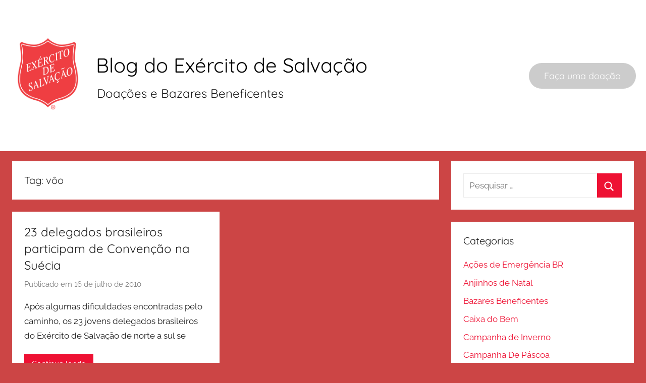

--- FILE ---
content_type: text/html; charset=UTF-8
request_url: https://blog.exercitodoacoes.org.br/tag/voo/
body_size: 408109
content:
<!DOCTYPE html>
<html lang="pt-BR">

<head>
	<!-- Google Tag Manager -->
<script>(function(w,d,s,l,i){w[l]=w[l]||[];w[l].push({'gtm.start':
new Date().getTime(),event:'gtm.js'});var f=d.getElementsByTagName(s)[0],
j=d.createElement(s),dl=l!='dataLayer'?'&l='+l:'';j.async=true;j.src=
'https://www.googletagmanager.com/gtm.js?id='+i+dl;f.parentNode.insertBefore(j,f);
})(window,document,'script','dataLayer','GTM-NQCFKP');</script>
<!-- End Google Tag Manager -->
	
	
<meta charset="UTF-8">
<meta name="viewport" content="width=device-width, initial-scale=1">
<link rel="profile" href="http://gmpg.org/xfn/11">
<style>
* {
    margin: 0;
    padding: 0;
    box-sizing: border-box;
}

.header2 {
    position: fixed;
    top: 0;
    left: 0;
    width: 100%;
    height: 300px;
    display: flex;
    justify-content: center;
    background-color: white;
    padding: 0 20px;
    transition: all 0.5s ease;
    z-index: 1000;
}

.header-shrink {
    height: 80px;
	transition: all 0.5s ease;
}

.logo-container {
    display: flex;
    align-items: center;
	transition: all 0.5s ease;
}

.donate-button-container {
    min-width: 215px;
    display: flex;
    align-items: center;
    justify-content: flex-end;
    transition: all 0.5s ease;
}

.logo {
    width: 150px;
    transition: all 0.5s ease;
    margin-right: 20px;
}

.header-shrink .logo {
    width: 70px;
	margin-right:10px;
	transition: all 0.5s ease;
}

.title-container {
    display: flex;
    flex-direction: column;
	transition: all 0.5s ease;
}

.site-title2 {
    color: black;
    font-size: 40px;
    font-family: quicksand, tahoma, arial, sans-serif;
    transition: all 0.5s ease;
}

.site-subtitle {
    color: black;
    padding-left: 2px;
    font-size: 24px;
    font-family: quicksand, tahoma, arial, sans-serif;
    transition: all 0.5s ease;
    opacity: 0.9;
}

.header-shrink .site-title2 {
    font-size: 24px;
    padding-left: 1px;
	transition: all 0.5s ease;
}

.header-shrink .site-subtitle {
    font-size: 16px;
	transition: all 0.5s ease;
}

.donate-button {
    padding: 10px 30px;
    font-size: 18px;
    font-family: quicksand, tahoma, arial, sans-serif;
    color: #ffffff !important;
    background-color: #cccccc;
    border: none;
    min-width: 200px;
    border-radius: 25px;
    cursor: pointer;
    transition: all 0.5s ease;
    position: relative;
    overflow: hidden;
	text-decoration:none !important;
}

.donate-button:hover {
    transform: scale(1.05);
}

.donate-button::before {
    content: '❤';
    position: absolute;
    top: 50%;
    left: 50%;
    transform: translate(-50%, -50%) scale(0);
    font-size: 0;
    color: red !important;
    transition: all 0.5s ease;
    z-index: 1;
}

.donate-button:hover::before {
    transform: translate(-50%, -50%) scale(20);
    font-size: 20px;
    opacity: 0.0;
}

.main-top {
    margin-top: 300px;
    transition: all 0.5s ease;
    padding-bottom: 100px;
}

.main-shirink {
    margin-top: 180px;
    transition: all 0.5s ease;
    padding-bottom: 100px;
}

.main2 {
    padding: 20px;
    min-height: 200vh;
    transition: all 0.5s ease;
}

.mobile-footer {
    display: none;
    position: fixed;
    bottom: 0;
    left: 0;
    width: 100%;
    background: white;
    padding: 20px;
    text-align: center;
    z-index: 1000;
	color:white;
}

.mobile-footer .donate-button {
    display: inline-block;
	color:white;
}

@media screen and (max-width: 768px) {
    .header2 {
        padding: 0 20px;
        height: 180px;
    }

    .header-shrink {
        height: 100px;
    }

    .logo-container {
        flex-direction: row;
        gap: 10px;
    }
	
	.logo {
    width: 100px;
    transition: all 0.5s ease;
    margin-right: 10px;
	}

    .site-title2 {
        font-size: 27px;
    }

    .site-subtitle {
        font-size: 18px;
    }

    .header-shrink .site-title2 {
        font-size: 20px;
    }

    .header-shrink .site-subtitle {
        font-size: 14px;
    }

    .header2 .donate-button {
        display: none;
    }

    .mobile-footer {
        display: block;
    }

    .main-top {
        margin-top: 180px;
    }

    .main-shirink {
        margin-top: 150px;
    }

    .donate-button-container {
        display: none;
    }
}
</style>
<script>
window.addEventListener('scroll', function() {
    const header = document.getElementById('header2');
    const main = document.getElementById('content');
    if (window.scrollY > 50) {
        header.classList.add('header-shrink');
        main.classList.remove('main-top');
        main.classList.add('main-shirink');
    } else {
        header.classList.remove('header-shrink');
        main.classList.add('main-top');
        main.classList.remove('main-shirink');
    }
});
</script>
<title>vôo &#8211; Blog do Exército de Salvação</title>
<meta name='robots' content='max-image-preview:large' />
	<style>img:is([sizes="auto" i], [sizes^="auto," i]) { contain-intrinsic-size: 3000px 1500px }</style>
	<link rel="alternate" type="application/rss+xml" title="Feed para Blog do Exército de Salvação &raquo;" href="https://blog.exercitodoacoes.org.br/feed/" />
<link rel="alternate" type="application/rss+xml" title="Feed de comentários para Blog do Exército de Salvação &raquo;" href="https://blog.exercitodoacoes.org.br/comments/feed/" />
<link rel="alternate" type="application/rss+xml" title="Feed de tag para Blog do Exército de Salvação &raquo; vôo" href="https://blog.exercitodoacoes.org.br/tag/voo/feed/" />
<script type="text/javascript">
/* <![CDATA[ */
window._wpemojiSettings = {"baseUrl":"https:\/\/s.w.org\/images\/core\/emoji\/16.0.1\/72x72\/","ext":".png","svgUrl":"https:\/\/s.w.org\/images\/core\/emoji\/16.0.1\/svg\/","svgExt":".svg","source":{"concatemoji":"https:\/\/cdn-blog.doacoes.org.br\/wp-includes\/js\/wp-emoji-release.min.js?ver=6.8.3"}};
/*! This file is auto-generated */
!function(s,n){var o,i,e;function c(e){try{var t={supportTests:e,timestamp:(new Date).valueOf()};sessionStorage.setItem(o,JSON.stringify(t))}catch(e){}}function p(e,t,n){e.clearRect(0,0,e.canvas.width,e.canvas.height),e.fillText(t,0,0);var t=new Uint32Array(e.getImageData(0,0,e.canvas.width,e.canvas.height).data),a=(e.clearRect(0,0,e.canvas.width,e.canvas.height),e.fillText(n,0,0),new Uint32Array(e.getImageData(0,0,e.canvas.width,e.canvas.height).data));return t.every(function(e,t){return e===a[t]})}function u(e,t){e.clearRect(0,0,e.canvas.width,e.canvas.height),e.fillText(t,0,0);for(var n=e.getImageData(16,16,1,1),a=0;a<n.data.length;a++)if(0!==n.data[a])return!1;return!0}function f(e,t,n,a){switch(t){case"flag":return n(e,"\ud83c\udff3\ufe0f\u200d\u26a7\ufe0f","\ud83c\udff3\ufe0f\u200b\u26a7\ufe0f")?!1:!n(e,"\ud83c\udde8\ud83c\uddf6","\ud83c\udde8\u200b\ud83c\uddf6")&&!n(e,"\ud83c\udff4\udb40\udc67\udb40\udc62\udb40\udc65\udb40\udc6e\udb40\udc67\udb40\udc7f","\ud83c\udff4\u200b\udb40\udc67\u200b\udb40\udc62\u200b\udb40\udc65\u200b\udb40\udc6e\u200b\udb40\udc67\u200b\udb40\udc7f");case"emoji":return!a(e,"\ud83e\udedf")}return!1}function g(e,t,n,a){var r="undefined"!=typeof WorkerGlobalScope&&self instanceof WorkerGlobalScope?new OffscreenCanvas(300,150):s.createElement("canvas"),o=r.getContext("2d",{willReadFrequently:!0}),i=(o.textBaseline="top",o.font="600 32px Arial",{});return e.forEach(function(e){i[e]=t(o,e,n,a)}),i}function t(e){var t=s.createElement("script");t.src=e,t.defer=!0,s.head.appendChild(t)}"undefined"!=typeof Promise&&(o="wpEmojiSettingsSupports",i=["flag","emoji"],n.supports={everything:!0,everythingExceptFlag:!0},e=new Promise(function(e){s.addEventListener("DOMContentLoaded",e,{once:!0})}),new Promise(function(t){var n=function(){try{var e=JSON.parse(sessionStorage.getItem(o));if("object"==typeof e&&"number"==typeof e.timestamp&&(new Date).valueOf()<e.timestamp+604800&&"object"==typeof e.supportTests)return e.supportTests}catch(e){}return null}();if(!n){if("undefined"!=typeof Worker&&"undefined"!=typeof OffscreenCanvas&&"undefined"!=typeof URL&&URL.createObjectURL&&"undefined"!=typeof Blob)try{var e="postMessage("+g.toString()+"("+[JSON.stringify(i),f.toString(),p.toString(),u.toString()].join(",")+"));",a=new Blob([e],{type:"text/javascript"}),r=new Worker(URL.createObjectURL(a),{name:"wpTestEmojiSupports"});return void(r.onmessage=function(e){c(n=e.data),r.terminate(),t(n)})}catch(e){}c(n=g(i,f,p,u))}t(n)}).then(function(e){for(var t in e)n.supports[t]=e[t],n.supports.everything=n.supports.everything&&n.supports[t],"flag"!==t&&(n.supports.everythingExceptFlag=n.supports.everythingExceptFlag&&n.supports[t]);n.supports.everythingExceptFlag=n.supports.everythingExceptFlag&&!n.supports.flag,n.DOMReady=!1,n.readyCallback=function(){n.DOMReady=!0}}).then(function(){return e}).then(function(){var e;n.supports.everything||(n.readyCallback(),(e=n.source||{}).concatemoji?t(e.concatemoji):e.wpemoji&&e.twemoji&&(t(e.twemoji),t(e.wpemoji)))}))}((window,document),window._wpemojiSettings);
/* ]]> */
</script>
<link rel='stylesheet' id='donovan-theme-fonts-css' href='https://cdn-blog.doacoes.org.br/wp-content/fonts/baa357c9a94edaf629a5854278a98908.css?ver=20201110' type='text/css' media='all' />
<style id='wp-emoji-styles-inline-css' type='text/css'>

	img.wp-smiley, img.emoji {
		display: inline !important;
		border: none !important;
		box-shadow: none !important;
		height: 1em !important;
		width: 1em !important;
		margin: 0 0.07em !important;
		vertical-align: -0.1em !important;
		background: none !important;
		padding: 0 !important;
	}
</style>
<link rel='stylesheet' id='wp-block-library-css' href='https://cdn-blog.doacoes.org.br/wp-includes/css/dist/block-library/style.min.css?ver=6.8.3' type='text/css' media='all' />
<style id='classic-theme-styles-inline-css' type='text/css'>
/*! This file is auto-generated */
.wp-block-button__link{color:#fff;background-color:#32373c;border-radius:9999px;box-shadow:none;text-decoration:none;padding:calc(.667em + 2px) calc(1.333em + 2px);font-size:1.125em}.wp-block-file__button{background:#32373c;color:#fff;text-decoration:none}
</style>
<style id='global-styles-inline-css' type='text/css'>
:root{--wp--preset--aspect-ratio--square: 1;--wp--preset--aspect-ratio--4-3: 4/3;--wp--preset--aspect-ratio--3-4: 3/4;--wp--preset--aspect-ratio--3-2: 3/2;--wp--preset--aspect-ratio--2-3: 2/3;--wp--preset--aspect-ratio--16-9: 16/9;--wp--preset--aspect-ratio--9-16: 9/16;--wp--preset--color--black: #000000;--wp--preset--color--cyan-bluish-gray: #abb8c3;--wp--preset--color--white: #ffffff;--wp--preset--color--pale-pink: #f78da7;--wp--preset--color--vivid-red: #cf2e2e;--wp--preset--color--luminous-vivid-orange: #ff6900;--wp--preset--color--luminous-vivid-amber: #fcb900;--wp--preset--color--light-green-cyan: #7bdcb5;--wp--preset--color--vivid-green-cyan: #00d084;--wp--preset--color--pale-cyan-blue: #8ed1fc;--wp--preset--color--vivid-cyan-blue: #0693e3;--wp--preset--color--vivid-purple: #9b51e0;--wp--preset--color--primary: #ee1133;--wp--preset--color--secondary: #d5001a;--wp--preset--color--tertiary: #bb0000;--wp--preset--color--accent: #1153ee;--wp--preset--color--highlight: #eedc11;--wp--preset--color--light-gray: #f2f2f2;--wp--preset--color--gray: #666666;--wp--preset--color--dark-gray: #202020;--wp--preset--gradient--vivid-cyan-blue-to-vivid-purple: linear-gradient(135deg,rgba(6,147,227,1) 0%,rgb(155,81,224) 100%);--wp--preset--gradient--light-green-cyan-to-vivid-green-cyan: linear-gradient(135deg,rgb(122,220,180) 0%,rgb(0,208,130) 100%);--wp--preset--gradient--luminous-vivid-amber-to-luminous-vivid-orange: linear-gradient(135deg,rgba(252,185,0,1) 0%,rgba(255,105,0,1) 100%);--wp--preset--gradient--luminous-vivid-orange-to-vivid-red: linear-gradient(135deg,rgba(255,105,0,1) 0%,rgb(207,46,46) 100%);--wp--preset--gradient--very-light-gray-to-cyan-bluish-gray: linear-gradient(135deg,rgb(238,238,238) 0%,rgb(169,184,195) 100%);--wp--preset--gradient--cool-to-warm-spectrum: linear-gradient(135deg,rgb(74,234,220) 0%,rgb(151,120,209) 20%,rgb(207,42,186) 40%,rgb(238,44,130) 60%,rgb(251,105,98) 80%,rgb(254,248,76) 100%);--wp--preset--gradient--blush-light-purple: linear-gradient(135deg,rgb(255,206,236) 0%,rgb(152,150,240) 100%);--wp--preset--gradient--blush-bordeaux: linear-gradient(135deg,rgb(254,205,165) 0%,rgb(254,45,45) 50%,rgb(107,0,62) 100%);--wp--preset--gradient--luminous-dusk: linear-gradient(135deg,rgb(255,203,112) 0%,rgb(199,81,192) 50%,rgb(65,88,208) 100%);--wp--preset--gradient--pale-ocean: linear-gradient(135deg,rgb(255,245,203) 0%,rgb(182,227,212) 50%,rgb(51,167,181) 100%);--wp--preset--gradient--electric-grass: linear-gradient(135deg,rgb(202,248,128) 0%,rgb(113,206,126) 100%);--wp--preset--gradient--midnight: linear-gradient(135deg,rgb(2,3,129) 0%,rgb(40,116,252) 100%);--wp--preset--font-size--small: 13px;--wp--preset--font-size--medium: 20px;--wp--preset--font-size--large: 36px;--wp--preset--font-size--x-large: 42px;--wp--preset--spacing--20: 0.44rem;--wp--preset--spacing--30: 0.67rem;--wp--preset--spacing--40: 1rem;--wp--preset--spacing--50: 1.5rem;--wp--preset--spacing--60: 2.25rem;--wp--preset--spacing--70: 3.38rem;--wp--preset--spacing--80: 5.06rem;--wp--preset--shadow--natural: 6px 6px 9px rgba(0, 0, 0, 0.2);--wp--preset--shadow--deep: 12px 12px 50px rgba(0, 0, 0, 0.4);--wp--preset--shadow--sharp: 6px 6px 0px rgba(0, 0, 0, 0.2);--wp--preset--shadow--outlined: 6px 6px 0px -3px rgba(255, 255, 255, 1), 6px 6px rgba(0, 0, 0, 1);--wp--preset--shadow--crisp: 6px 6px 0px rgba(0, 0, 0, 1);}:where(.is-layout-flex){gap: 0.5em;}:where(.is-layout-grid){gap: 0.5em;}body .is-layout-flex{display: flex;}.is-layout-flex{flex-wrap: wrap;align-items: center;}.is-layout-flex > :is(*, div){margin: 0;}body .is-layout-grid{display: grid;}.is-layout-grid > :is(*, div){margin: 0;}:where(.wp-block-columns.is-layout-flex){gap: 2em;}:where(.wp-block-columns.is-layout-grid){gap: 2em;}:where(.wp-block-post-template.is-layout-flex){gap: 1.25em;}:where(.wp-block-post-template.is-layout-grid){gap: 1.25em;}.has-black-color{color: var(--wp--preset--color--black) !important;}.has-cyan-bluish-gray-color{color: var(--wp--preset--color--cyan-bluish-gray) !important;}.has-white-color{color: var(--wp--preset--color--white) !important;}.has-pale-pink-color{color: var(--wp--preset--color--pale-pink) !important;}.has-vivid-red-color{color: var(--wp--preset--color--vivid-red) !important;}.has-luminous-vivid-orange-color{color: var(--wp--preset--color--luminous-vivid-orange) !important;}.has-luminous-vivid-amber-color{color: var(--wp--preset--color--luminous-vivid-amber) !important;}.has-light-green-cyan-color{color: var(--wp--preset--color--light-green-cyan) !important;}.has-vivid-green-cyan-color{color: var(--wp--preset--color--vivid-green-cyan) !important;}.has-pale-cyan-blue-color{color: var(--wp--preset--color--pale-cyan-blue) !important;}.has-vivid-cyan-blue-color{color: var(--wp--preset--color--vivid-cyan-blue) !important;}.has-vivid-purple-color{color: var(--wp--preset--color--vivid-purple) !important;}.has-black-background-color{background-color: var(--wp--preset--color--black) !important;}.has-cyan-bluish-gray-background-color{background-color: var(--wp--preset--color--cyan-bluish-gray) !important;}.has-white-background-color{background-color: var(--wp--preset--color--white) !important;}.has-pale-pink-background-color{background-color: var(--wp--preset--color--pale-pink) !important;}.has-vivid-red-background-color{background-color: var(--wp--preset--color--vivid-red) !important;}.has-luminous-vivid-orange-background-color{background-color: var(--wp--preset--color--luminous-vivid-orange) !important;}.has-luminous-vivid-amber-background-color{background-color: var(--wp--preset--color--luminous-vivid-amber) !important;}.has-light-green-cyan-background-color{background-color: var(--wp--preset--color--light-green-cyan) !important;}.has-vivid-green-cyan-background-color{background-color: var(--wp--preset--color--vivid-green-cyan) !important;}.has-pale-cyan-blue-background-color{background-color: var(--wp--preset--color--pale-cyan-blue) !important;}.has-vivid-cyan-blue-background-color{background-color: var(--wp--preset--color--vivid-cyan-blue) !important;}.has-vivid-purple-background-color{background-color: var(--wp--preset--color--vivid-purple) !important;}.has-black-border-color{border-color: var(--wp--preset--color--black) !important;}.has-cyan-bluish-gray-border-color{border-color: var(--wp--preset--color--cyan-bluish-gray) !important;}.has-white-border-color{border-color: var(--wp--preset--color--white) !important;}.has-pale-pink-border-color{border-color: var(--wp--preset--color--pale-pink) !important;}.has-vivid-red-border-color{border-color: var(--wp--preset--color--vivid-red) !important;}.has-luminous-vivid-orange-border-color{border-color: var(--wp--preset--color--luminous-vivid-orange) !important;}.has-luminous-vivid-amber-border-color{border-color: var(--wp--preset--color--luminous-vivid-amber) !important;}.has-light-green-cyan-border-color{border-color: var(--wp--preset--color--light-green-cyan) !important;}.has-vivid-green-cyan-border-color{border-color: var(--wp--preset--color--vivid-green-cyan) !important;}.has-pale-cyan-blue-border-color{border-color: var(--wp--preset--color--pale-cyan-blue) !important;}.has-vivid-cyan-blue-border-color{border-color: var(--wp--preset--color--vivid-cyan-blue) !important;}.has-vivid-purple-border-color{border-color: var(--wp--preset--color--vivid-purple) !important;}.has-vivid-cyan-blue-to-vivid-purple-gradient-background{background: var(--wp--preset--gradient--vivid-cyan-blue-to-vivid-purple) !important;}.has-light-green-cyan-to-vivid-green-cyan-gradient-background{background: var(--wp--preset--gradient--light-green-cyan-to-vivid-green-cyan) !important;}.has-luminous-vivid-amber-to-luminous-vivid-orange-gradient-background{background: var(--wp--preset--gradient--luminous-vivid-amber-to-luminous-vivid-orange) !important;}.has-luminous-vivid-orange-to-vivid-red-gradient-background{background: var(--wp--preset--gradient--luminous-vivid-orange-to-vivid-red) !important;}.has-very-light-gray-to-cyan-bluish-gray-gradient-background{background: var(--wp--preset--gradient--very-light-gray-to-cyan-bluish-gray) !important;}.has-cool-to-warm-spectrum-gradient-background{background: var(--wp--preset--gradient--cool-to-warm-spectrum) !important;}.has-blush-light-purple-gradient-background{background: var(--wp--preset--gradient--blush-light-purple) !important;}.has-blush-bordeaux-gradient-background{background: var(--wp--preset--gradient--blush-bordeaux) !important;}.has-luminous-dusk-gradient-background{background: var(--wp--preset--gradient--luminous-dusk) !important;}.has-pale-ocean-gradient-background{background: var(--wp--preset--gradient--pale-ocean) !important;}.has-electric-grass-gradient-background{background: var(--wp--preset--gradient--electric-grass) !important;}.has-midnight-gradient-background{background: var(--wp--preset--gradient--midnight) !important;}.has-small-font-size{font-size: var(--wp--preset--font-size--small) !important;}.has-medium-font-size{font-size: var(--wp--preset--font-size--medium) !important;}.has-large-font-size{font-size: var(--wp--preset--font-size--large) !important;}.has-x-large-font-size{font-size: var(--wp--preset--font-size--x-large) !important;}
:where(.wp-block-post-template.is-layout-flex){gap: 1.25em;}:where(.wp-block-post-template.is-layout-grid){gap: 1.25em;}
:where(.wp-block-columns.is-layout-flex){gap: 2em;}:where(.wp-block-columns.is-layout-grid){gap: 2em;}
:root :where(.wp-block-pullquote){font-size: 1.5em;line-height: 1.6;}
</style>
<link rel='stylesheet' id='donovan-stylesheet-css' href='https://cdn-blog.doacoes.org.br/wp-content/themes/donovan/style.css?ver=1.9.1' type='text/css' media='all' />
<style id='donovan-stylesheet-inline-css' type='text/css'>
.site-branding .custom-logo { width: 198px; }
</style>
<script type="text/javascript" src="https://cdn-blog.doacoes.org.br/wp-content/themes/donovan/assets/js/svgxuse.min.js?ver=1.2.6" id="svgxuse-js"></script>
<link rel="https://api.w.org/" href="https://blog.exercitodoacoes.org.br/wp-json/" /><link rel="alternate" title="JSON" type="application/json" href="https://blog.exercitodoacoes.org.br/wp-json/wp/v2/tags/109" /><link rel="EditURI" type="application/rsd+xml" title="RSD" href="https://blog.exercitodoacoes.org.br/xmlrpc.php?rsd" />
<meta name="generator" content="WordPress 6.8.3" />
<style type="text/css" id="custom-background-css">
body.custom-background { background-color: #cc4545; }
</style>
	<link rel="icon" href="https://cdn-blog.doacoes.org.br/wp-content/uploads/2022/02/cropped-logonovo-300x300-1-32x32.png" sizes="32x32" />
<link rel="icon" href="https://cdn-blog.doacoes.org.br/wp-content/uploads/2022/02/cropped-logonovo-300x300-1-192x192.png" sizes="192x192" />
<link rel="apple-touch-icon" href="https://cdn-blog.doacoes.org.br/wp-content/uploads/2022/02/cropped-logonovo-300x300-1-180x180.png" />
<meta name="msapplication-TileImage" content="https://cdn-blog.doacoes.org.br/wp-content/uploads/2022/02/cropped-logonovo-300x300-1-270x270.png" />
</head>

<body class="archive tag tag-voo tag-109 custom-background wp-custom-logo wp-embed-responsive wp-theme-donovan blog-grid-layout author-hidden hfeed">
	
	<!-- Google Tag Manager (noscript) -->
<noscript><iframe src="https://www.googletagmanager.com/ns.html?id=GTM-NQCFKP"
height="0" width="0" style="display:none;visibility:hidden"></iframe></noscript>
<!-- End Google Tag Manager (noscript) -->
	

	<div id="page" class="site">
		<a class="skip-link screen-reader-text" href="#content">Pular para o conteúdo</a>

		
				
		<header id="header2" class="header2">
			<div style="display:flex;width:100%;max-width:1400px;">
				<div class="logo-container" style="width:100%;">
					<a href="https://blog.exercitodoacoes.org.br/">
						<img class="logo" src="[data-uri]" />
					</a>
					<div class="title-container">
						<span class="site-title2">Blog do Exército de Salvação</span>
						<span class="site-subtitle">Doações e Bazares Beneficentes</span>
					</div>
				</div>
				<div class="donate-button-container">
					<a href="https://www.exercitodoacoes.org.br/?utm_campaign=blog_botao" target="_blank">
						<button class="donate-button">Faça uma doação</button>
					</a>
				</div>
			</div>
		</header>
	
		<header id="masthead" class="site-header clearfix" role="banner" style="display:none;">

			<div class="header-main container clearfix">

				<div id="logo" class="site-branding clearfix">

					<a href="https://blog.exercitodoacoes.org.br/" class="custom-logo-link" rel="home"><img width="396" height="396" src="https://cdn-blog.doacoes.org.br/wp-content/uploads/2022/12/escudo_espaco_300x300.png" class="custom-logo" alt="Blog do Exército de Salvação" decoding="async" fetchpriority="high" srcset="https://cdn-blog.doacoes.org.br/wp-content/uploads/2022/12/escudo_espaco_300x300.png 396w, https://cdn-blog.doacoes.org.br/wp-content/uploads/2022/12/escudo_espaco_300x300-300x300.png 300w, https://cdn-blog.doacoes.org.br/wp-content/uploads/2022/12/escudo_espaco_300x300-150x150.png 150w" sizes="(max-width: 396px) 100vw, 396px" /></a>					
			<p class="site-title"><a href="https://blog.exercitodoacoes.org.br/" rel="home">Blog do Exército de Salvação</a></p>

							
			<p class="site-description">Doações e Bazares Beneficentes</p>

			
				</div><!-- .site-branding -->

				
			</div><!-- .header-main -->

			


			
			
		</header><!-- #masthead -->

		
		<div id="content" class="site-content container main2 main-top">

					
		<div class="mobile-footer">
			<a href="https://www.exercitodoacoes.org.br/?utm_campaign=blog_botao">
				<button class="donate-button">Faça uma doação</button>
			</a>
		</div>
	<div id="primary" class="content-archive content-area">
		<main id="main" class="site-main" role="main">

		
			<header class="archive-header">

				<h1 class="archive-title">Tag: <span>vôo</span></h1>				
			</header><!-- .archive-header -->

			<div id="post-wrapper" class="post-wrapper">

			
<article id="post-611" class="post-611 post type-post status-publish format-standard hentry category-internacional category-nosso-trabalho tag-air-france tag-doacoes tag-doar tag-exercito-salvacao tag-raised-up tag-rio-de-janeiro tag-sao-paulo tag-suecia tag-the-salvation-army tag-voo comments-off">

	
	<div class="post-content">

		<header class="entry-header">

			<h2 class="entry-title"><a href="https://blog.exercitodoacoes.org.br/2010/07/23-delegados-brasileiros-participam-de-convencao-na-suecia/" rel="bookmark">23 delegados brasileiros participam de Convenção na Suécia</a></h2>
			<div class="entry-meta post-details"><span class="posted-on meta-date">Publicado em <a href="https://blog.exercitodoacoes.org.br/2010/07/23-delegados-brasileiros-participam-de-convencao-na-suecia/" rel="bookmark"><time class="entry-date published" datetime="2010-07-16T13:00:55-03:00">16 de julho de 2010</time><time class="updated" datetime="2010-07-16T13:05:32-03:00">16 de julho de 2010</time></a></span><span class="posted-by meta-author"> por <span class="author vcard"><a class="url fn n" href="https://blog.exercitodoacoes.org.br/author/admin2/" title="Ver todos os posts de Exército de Salvação" rel="author">Exército de Salvação</a></span></span></div>
		</header><!-- .entry-header -->

		<div class="entry-content entry-excerpt clearfix">
			<p>Após algumas dificuldades encontradas pelo caminho, os 23 jovens delegados brasileiros do Exército de Salvação de norte a sul se</p>
			
			<a href="https://blog.exercitodoacoes.org.br/2010/07/23-delegados-brasileiros-participam-de-convencao-na-suecia/" class="more-link">Continue lendo</a>

					</div><!-- .entry-content -->

	</div>

	<footer class="entry-footer post-details">
		<div class="entry-categories"> <svg class="icon icon-category" aria-hidden="true" role="img"> <use xlink:href="https://blog.exercitodoacoes.org.br/wp-content/themes/donovan/assets/icons/genericons-neue.svg#category"></use> </svg><a href="https://blog.exercitodoacoes.org.br/category/nosso-trabalho/internacional/" rel="category tag">Internacional</a>, <a href="https://blog.exercitodoacoes.org.br/category/nosso-trabalho/" rel="category tag">Nosso Trabalho</a></div>	</footer><!-- .entry-footer -->

</article>

			</div>

			
		</main><!-- #main -->
	</div><!-- #primary -->


	<section id="secondary" class="sidebar widget-area clearfix" role="complementary">

		<section id="search-3" class="widget widget_search">
<form role="search" method="get" class="search-form" action="https://blog.exercitodoacoes.org.br/">
	<label>
		<span class="screen-reader-text">Pesquisar por:</span>
		<input type="search" class="search-field"
			placeholder="Pesquisar &hellip;"
			value="" name="s"
			title="Pesquisar por:" />
	</label>
	<button type="submit" class="search-submit">
		<svg class="icon icon-search" aria-hidden="true" role="img"> <use xlink:href="https://blog.exercitodoacoes.org.br/wp-content/themes/donovan/assets/icons/genericons-neue.svg#search"></use> </svg>		<span class="screen-reader-text">Procurar</span>
	</button>
</form>
</section><section id="categories-3" class="widget widget_categories"><h4 class="widget-title">Categorias</h4>
			<ul>
					<li class="cat-item cat-item-562"><a href="https://blog.exercitodoacoes.org.br/category/nosso-trabalho/acoes-de-emergencia-br/">Ações de Emergência BR</a>
</li>
	<li class="cat-item cat-item-1636"><a href="https://blog.exercitodoacoes.org.br/category/anjinhos-de-natal/">Anjinhos de Natal</a>
</li>
	<li class="cat-item cat-item-6"><a href="https://blog.exercitodoacoes.org.br/category/nosso-trabalho/bazares-beneficentes/">Bazares Beneficentes</a>
</li>
	<li class="cat-item cat-item-858"><a href="https://blog.exercitodoacoes.org.br/category/campanhas/caixa-do-bem/">Caixa do Bem</a>
</li>
	<li class="cat-item cat-item-806"><a href="https://blog.exercitodoacoes.org.br/category/campanhas/campanha-de-inverno/">Campanha de Inverno</a>
</li>
	<li class="cat-item cat-item-1349"><a href="https://blog.exercitodoacoes.org.br/category/campanha-de-pascoa/">Campanha De Páscoa</a>
</li>
	<li class="cat-item cat-item-376"><a href="https://blog.exercitodoacoes.org.br/category/campanhas/">Campanhas</a>
</li>
	<li class="cat-item cat-item-622"><a href="https://blog.exercitodoacoes.org.br/category/campanhas/ceia-solidaria/">Ceia Solidária</a>
</li>
	<li class="cat-item cat-item-807"><a href="https://blog.exercitodoacoes.org.br/category/campanhas/cobertor-do-bem/">Cobertor do Bem</a>
</li>
	<li class="cat-item cat-item-1344"><a href="https://blog.exercitodoacoes.org.br/category/doe-um-futuro/">Doe um futuro</a>
</li>
	<li class="cat-item cat-item-1974"><a href="https://blog.exercitodoacoes.org.br/category/o-que-doar/faxina-do-fim-de-ano/">Faxina do fim de ano</a>
</li>
	<li class="cat-item cat-item-5"><a href="https://blog.exercitodoacoes.org.br/category/nosso-trabalho/internacional/">Internacional</a>
</li>
	<li class="cat-item cat-item-7"><a href="https://blog.exercitodoacoes.org.br/category/nossa-fe/">Nossa Fé</a>
</li>
	<li class="cat-item cat-item-4"><a href="https://blog.exercitodoacoes.org.br/category/nosso-trabalho/">Nosso Trabalho</a>
</li>
	<li class="cat-item cat-item-1301"><a href="https://blog.exercitodoacoes.org.br/category/o-que-doar/">O que doar?</a>
</li>
	<li class="cat-item cat-item-960"><a href="https://blog.exercitodoacoes.org.br/category/nosso-trabalho/parcerias/">parcerias</a>
</li>
	<li class="cat-item cat-item-1"><a href="https://blog.exercitodoacoes.org.br/category/sem-categoria/">Sem categoria</a>
</li>
	<li class="cat-item cat-item-120"><a href="https://blog.exercitodoacoes.org.br/category/voce-sabia/">Você Sabia?</a>
</li>
			</ul>

			</section>
		<section id="recent-posts-3" class="widget widget_recent_entries">
		<h4 class="widget-title">Últimos Posts</h4>
		<ul>
											<li>
					<a href="https://blog.exercitodoacoes.org.br/2026/01/como-posso-doar-manequins/">Como posso doar manequins?</a>
									</li>
											<li>
					<a href="https://blog.exercitodoacoes.org.br/2026/01/onde-doar-uma-mesa-de-ping-pong/">Onde doar uma mesa de Ping Pong?</a>
									</li>
											<li>
					<a href="https://blog.exercitodoacoes.org.br/2026/01/o-que-doar-violao/">Como doar seu Violão</a>
									</li>
											<li>
					<a href="https://blog.exercitodoacoes.org.br/2026/01/onde-doar-uma-mesa-de-sinuca/">Onde doar uma mesa de sinuca</a>
									</li>
											<li>
					<a href="https://blog.exercitodoacoes.org.br/2025/12/faxina-do-fim-de-ano-tabua-de-passar/">Como doar: Tábua de passar</a>
									</li>
											<li>
					<a href="https://blog.exercitodoacoes.org.br/2025/12/faxina-de-final-de-ano-doe-sua-prateleira-usada/">Como doar uma prateleira usada?</a>
									</li>
											<li>
					<a href="https://blog.exercitodoacoes.org.br/2025/12/ceia-solidaria-corpo-central-faz-distribuicao-de-cestas-para-pessoas-e-familias/">Ceia Solidária: Corpo Central faz distribuição de cestas para famílias</a>
									</li>
											<li>
					<a href="https://blog.exercitodoacoes.org.br/2025/12/ceia-solidaria-2025-projeto-vila-dos-pescadores-faz-um-linda-festa-de-natal-para-atendidos/">Ceia Solidária 2025 &#8211; Projeto Vila dos Pescadores faz um linda festa de Natal para atendidos</a>
									</li>
											<li>
					<a href="https://blog.exercitodoacoes.org.br/2025/12/banda-do-exercito-de-salvacao-realiza-apresentacao-em-shopping-na-cidade-de-sao-bernardo-do-campo/">Banda do Exército de Salvação realiza apresentação em Shopping na cidade de São Bernardo do Campo</a>
									</li>
											<li>
					<a href="https://blog.exercitodoacoes.org.br/2025/12/banda-do-exercito-de-salvacao-leva-musica-solidariedade-e-espirito-natalino-a-espacos-publicos-e-parceiros/">Banda do Exército de Salvação leva música, solidariedade e espírito natalino a espaços públicos e parceiros</a>
									</li>
					</ul>

		</section><section id="text-4" class="widget widget_text">			<div class="textwidget"><div id="siteprincipal">
<ul>
<li><a href="http://www.exercitodoacoes.org.br/?s=blog">Site Principal</a></li>
</ul>

<br>

<div id="feed">
<ul>
<li><a href="http://blog.exercitodoacoes.org.br/feed/">Posts RSS</a></li>
</ul></div>
		</section><section id="tag_cloud-3" class="widget widget_tag_cloud"><h4 class="widget-title">Tags</h4><div class="tagcloud"><a href="https://blog.exercitodoacoes.org.br/tag/alimentos/" class="tag-cloud-link tag-link-13 tag-link-position-1" style="font-size: 9.1666666666667pt;" aria-label="alimentos (16 itens)">alimentos</a>
<a href="https://blog.exercitodoacoes.org.br/tag/arrecadacao/" class="tag-cloud-link tag-link-531 tag-link-position-2" style="font-size: 10.819444444444pt;" aria-label="Arrecadação (24 itens)">Arrecadação</a>
<a href="https://blog.exercitodoacoes.org.br/tag/bazar/" class="tag-cloud-link tag-link-104 tag-link-position-3" style="font-size: 9.1666666666667pt;" aria-label="bazar (16 itens)">bazar</a>
<a href="https://blog.exercitodoacoes.org.br/tag/bazar-beneficente/" class="tag-cloud-link tag-link-65 tag-link-position-4" style="font-size: 14.805555555556pt;" aria-label="bazar beneficente (63 itens)">bazar beneficente</a>
<a href="https://blog.exercitodoacoes.org.br/tag/brecho/" class="tag-cloud-link tag-link-24 tag-link-position-5" style="font-size: 9.8472222222222pt;" aria-label="brechó (19 itens)">brechó</a>
<a href="https://blog.exercitodoacoes.org.br/tag/caixa-do-bem/" class="tag-cloud-link tag-link-342 tag-link-position-6" style="font-size: 10.819444444444pt;" aria-label="caixa do bem (24 itens)">caixa do bem</a>
<a href="https://blog.exercitodoacoes.org.br/tag/campanha/" class="tag-cloud-link tag-link-17 tag-link-position-7" style="font-size: 16.458333333333pt;" aria-label="campanha (94 itens)">campanha</a>
<a href="https://blog.exercitodoacoes.org.br/tag/campanha-de-inverno/" class="tag-cloud-link tag-link-420 tag-link-position-8" style="font-size: 13.444444444444pt;" aria-label="campanha de inverno (46 itens)">campanha de inverno</a>
<a href="https://blog.exercitodoacoes.org.br/tag/campanhadeinverno/" class="tag-cloud-link tag-link-703 tag-link-position-9" style="font-size: 8.3888888888889pt;" aria-label="campanhadeinverno (13 itens)">campanhadeinverno</a>
<a href="https://blog.exercitodoacoes.org.br/tag/ceia-solidaria/" class="tag-cloud-link tag-link-608 tag-link-position-10" style="font-size: 9.6527777777778pt;" aria-label="ceia solidaria (18 itens)">ceia solidaria</a>
<a href="https://blog.exercitodoacoes.org.br/tag/ceia-solidaria-2/" class="tag-cloud-link tag-link-747 tag-link-position-11" style="font-size: 9.1666666666667pt;" aria-label="Ceia Solidária (16 itens)">Ceia Solidária</a>
<a href="https://blog.exercitodoacoes.org.br/tag/cobertor-do-bem/" class="tag-cloud-link tag-link-711 tag-link-position-12" style="font-size: 12.763888888889pt;" aria-label="cobertor do bem (39 itens)">cobertor do bem</a>
<a href="https://blog.exercitodoacoes.org.br/tag/cobertordobem-2/" class="tag-cloud-link tag-link-701 tag-link-position-13" style="font-size: 9.1666666666667pt;" aria-label="cobertordobem (16 itens)">cobertordobem</a>
<a href="https://blog.exercitodoacoes.org.br/tag/cobertores/" class="tag-cloud-link tag-link-591 tag-link-position-14" style="font-size: 9.4583333333333pt;" aria-label="cobertores (17 itens)">cobertores</a>
<a href="https://blog.exercitodoacoes.org.br/tag/covid-19/" class="tag-cloud-link tag-link-648 tag-link-position-15" style="font-size: 10.625pt;" aria-label="COVID-19 (23 itens)">COVID-19</a>
<a href="https://blog.exercitodoacoes.org.br/tag/curitiba/" class="tag-cloud-link tag-link-346 tag-link-position-16" style="font-size: 11.305555555556pt;" aria-label="curitiba (27 itens)">curitiba</a>
<a href="https://blog.exercitodoacoes.org.br/tag/distribuicao/" class="tag-cloud-link tag-link-14 tag-link-position-17" style="font-size: 10.041666666667pt;" aria-label="distribuição (20 itens)">distribuição</a>
<a href="https://blog.exercitodoacoes.org.br/tag/distribuicao-de-alimentos/" class="tag-cloud-link tag-link-663 tag-link-position-18" style="font-size: 14.319444444444pt;" aria-label="distribuição de alimentos (57 itens)">distribuição de alimentos</a>
<a href="https://blog.exercitodoacoes.org.br/tag/distribuicao-de-cobertores/" class="tag-cloud-link tag-link-590 tag-link-position-19" style="font-size: 9.6527777777778pt;" aria-label="distribuição de cobertores (18 itens)">distribuição de cobertores</a>
<a href="https://blog.exercitodoacoes.org.br/tag/doar/" class="tag-cloud-link tag-link-70 tag-link-position-20" style="font-size: 9.8472222222222pt;" aria-label="doar (19 itens)">doar</a>
<a href="https://blog.exercitodoacoes.org.br/tag/doacao/" class="tag-cloud-link tag-link-131 tag-link-position-21" style="font-size: 18.888888888889pt;" aria-label="doação (169 itens)">doação</a>
<a href="https://blog.exercitodoacoes.org.br/tag/doacoes/" class="tag-cloud-link tag-link-448 tag-link-position-22" style="font-size: 19.958333333333pt;" aria-label="Doações (220 itens)">Doações</a>
<a href="https://blog.exercitodoacoes.org.br/tag/doe/" class="tag-cloud-link tag-link-426 tag-link-position-23" style="font-size: 9.1666666666667pt;" aria-label="doe (16 itens)">doe</a>
<a href="https://blog.exercitodoacoes.org.br/tag/emergencia/" class="tag-cloud-link tag-link-10 tag-link-position-24" style="font-size: 10.916666666667pt;" aria-label="emergência (25 itens)">emergência</a>
<a href="https://blog.exercitodoacoes.org.br/tag/enchentes/" class="tag-cloud-link tag-link-452 tag-link-position-25" style="font-size: 11.111111111111pt;" aria-label="Enchentes (26 itens)">Enchentes</a>
<a href="https://blog.exercitodoacoes.org.br/tag/exercito-da-salvacao/" class="tag-cloud-link tag-link-432 tag-link-position-26" style="font-size: 19.666666666667pt;" aria-label="exército da salvação (203 itens)">exército da salvação</a>
<a href="https://blog.exercitodoacoes.org.br/tag/exercito-de-salvacao/" class="tag-cloud-link tag-link-62 tag-link-position-27" style="font-size: 22pt;" aria-label="exército de salvação (355 itens)">exército de salvação</a>
<a href="https://blog.exercitodoacoes.org.br/tag/exercito-salvacao/" class="tag-cloud-link tag-link-66 tag-link-position-28" style="font-size: 17.625pt;" aria-label="exército salvação (124 itens)">exército salvação</a>
<a href="https://blog.exercitodoacoes.org.br/tag/frio/" class="tag-cloud-link tag-link-889 tag-link-position-29" style="font-size: 8.6805555555556pt;" aria-label="frio (14 itens)">frio</a>
<a href="https://blog.exercitodoacoes.org.br/tag/inauguracao/" class="tag-cloud-link tag-link-36 tag-link-position-30" style="font-size: 8pt;" aria-label="inauguração (12 itens)">inauguração</a>
<a href="https://blog.exercitodoacoes.org.br/tag/internacional/" class="tag-cloud-link tag-link-449 tag-link-position-31" style="font-size: 10.625pt;" aria-label="Internacional (23 itens)">Internacional</a>
<a href="https://blog.exercitodoacoes.org.br/tag/inverno/" class="tag-cloud-link tag-link-84 tag-link-position-32" style="font-size: 13.347222222222pt;" aria-label="inverno (45 itens)">inverno</a>
<a href="https://blog.exercitodoacoes.org.br/tag/moradores-de-rua/" class="tag-cloud-link tag-link-592 tag-link-position-33" style="font-size: 8.3888888888889pt;" aria-label="moradores de rua (13 itens)">moradores de rua</a>
<a href="https://blog.exercitodoacoes.org.br/tag/niteroi/" class="tag-cloud-link tag-link-37 tag-link-position-34" style="font-size: 8.3888888888889pt;" aria-label="niterói (13 itens)">niterói</a>
<a href="https://blog.exercitodoacoes.org.br/tag/parceria/" class="tag-cloud-link tag-link-176 tag-link-position-35" style="font-size: 10.236111111111pt;" aria-label="parceria (21 itens)">parceria</a>
<a href="https://blog.exercitodoacoes.org.br/tag/rio-de-janeiro/" class="tag-cloud-link tag-link-20 tag-link-position-36" style="font-size: 14.708333333333pt;" aria-label="rio de janeiro (62 itens)">rio de janeiro</a>
<a href="https://blog.exercitodoacoes.org.br/tag/rio-grande-do-sul/" class="tag-cloud-link tag-link-811 tag-link-position-37" style="font-size: 11.694444444444pt;" aria-label="Rio Grande do Sul (30 itens)">Rio Grande do Sul</a>
<a href="https://blog.exercitodoacoes.org.br/tag/roupas/" class="tag-cloud-link tag-link-25 tag-link-position-38" style="font-size: 10.041666666667pt;" aria-label="roupas (20 itens)">roupas</a>
<a href="https://blog.exercitodoacoes.org.br/tag/rs/" class="tag-cloud-link tag-link-793 tag-link-position-39" style="font-size: 10.041666666667pt;" aria-label="RS (20 itens)">RS</a>
<a href="https://blog.exercitodoacoes.org.br/tag/salvation-army/" class="tag-cloud-link tag-link-101 tag-link-position-40" style="font-size: 9.6527777777778pt;" aria-label="salvation army (18 itens)">salvation army</a>
<a href="https://blog.exercitodoacoes.org.br/tag/solidariedade/" class="tag-cloud-link tag-link-97 tag-link-position-41" style="font-size: 10.916666666667pt;" aria-label="solidariedade (25 itens)">solidariedade</a>
<a href="https://blog.exercitodoacoes.org.br/tag/sao-paulo/" class="tag-cloud-link tag-link-69 tag-link-position-42" style="font-size: 16.847222222222pt;" aria-label="são paulo (104 itens)">são paulo</a>
<a href="https://blog.exercitodoacoes.org.br/tag/the-salvation-army/" class="tag-cloud-link tag-link-67 tag-link-position-43" style="font-size: 9.1666666666667pt;" aria-label="the salvation army (16 itens)">the salvation army</a>
<a href="https://blog.exercitodoacoes.org.br/tag/voluntarios/" class="tag-cloud-link tag-link-53 tag-link-position-44" style="font-size: 10.236111111111pt;" aria-label="voluntários (21 itens)">voluntários</a>
<a href="https://blog.exercitodoacoes.org.br/tag/wmccann/" class="tag-cloud-link tag-link-80 tag-link-position-45" style="font-size: 9.8472222222222pt;" aria-label="wmccann (19 itens)">wmccann</a></div>
</section><section id="archives-3" class="widget widget_archive"><h4 class="widget-title">Arquivos</h4>		<label class="screen-reader-text" for="archives-dropdown-3">Arquivos</label>
		<select id="archives-dropdown-3" name="archive-dropdown">
			
			<option value="">Selecionar o mês</option>
				<option value='https://blog.exercitodoacoes.org.br/2026/01/'> janeiro 2026 &nbsp;(4)</option>
	<option value='https://blog.exercitodoacoes.org.br/2025/12/'> dezembro 2025 &nbsp;(10)</option>
	<option value='https://blog.exercitodoacoes.org.br/2025/11/'> novembro 2025 &nbsp;(8)</option>
	<option value='https://blog.exercitodoacoes.org.br/2025/10/'> outubro 2025 &nbsp;(4)</option>
	<option value='https://blog.exercitodoacoes.org.br/2025/09/'> setembro 2025 &nbsp;(4)</option>
	<option value='https://blog.exercitodoacoes.org.br/2025/08/'> agosto 2025 &nbsp;(11)</option>
	<option value='https://blog.exercitodoacoes.org.br/2025/07/'> julho 2025 &nbsp;(12)</option>
	<option value='https://blog.exercitodoacoes.org.br/2025/06/'> junho 2025 &nbsp;(13)</option>
	<option value='https://blog.exercitodoacoes.org.br/2025/05/'> maio 2025 &nbsp;(4)</option>
	<option value='https://blog.exercitodoacoes.org.br/2025/04/'> abril 2025 &nbsp;(4)</option>
	<option value='https://blog.exercitodoacoes.org.br/2025/03/'> março 2025 &nbsp;(5)</option>
	<option value='https://blog.exercitodoacoes.org.br/2025/02/'> fevereiro 2025 &nbsp;(8)</option>
	<option value='https://blog.exercitodoacoes.org.br/2025/01/'> janeiro 2025 &nbsp;(7)</option>
	<option value='https://blog.exercitodoacoes.org.br/2024/12/'> dezembro 2024 &nbsp;(7)</option>
	<option value='https://blog.exercitodoacoes.org.br/2024/11/'> novembro 2024 &nbsp;(7)</option>
	<option value='https://blog.exercitodoacoes.org.br/2024/10/'> outubro 2024 &nbsp;(7)</option>
	<option value='https://blog.exercitodoacoes.org.br/2024/09/'> setembro 2024 &nbsp;(14)</option>
	<option value='https://blog.exercitodoacoes.org.br/2024/08/'> agosto 2024 &nbsp;(7)</option>
	<option value='https://blog.exercitodoacoes.org.br/2024/07/'> julho 2024 &nbsp;(10)</option>
	<option value='https://blog.exercitodoacoes.org.br/2024/06/'> junho 2024 &nbsp;(12)</option>
	<option value='https://blog.exercitodoacoes.org.br/2024/05/'> maio 2024 &nbsp;(28)</option>
	<option value='https://blog.exercitodoacoes.org.br/2024/04/'> abril 2024 &nbsp;(1)</option>
	<option value='https://blog.exercitodoacoes.org.br/2024/03/'> março 2024 &nbsp;(4)</option>
	<option value='https://blog.exercitodoacoes.org.br/2024/02/'> fevereiro 2024 &nbsp;(7)</option>
	<option value='https://blog.exercitodoacoes.org.br/2024/01/'> janeiro 2024 &nbsp;(8)</option>
	<option value='https://blog.exercitodoacoes.org.br/2023/12/'> dezembro 2023 &nbsp;(8)</option>
	<option value='https://blog.exercitodoacoes.org.br/2023/11/'> novembro 2023 &nbsp;(5)</option>
	<option value='https://blog.exercitodoacoes.org.br/2023/10/'> outubro 2023 &nbsp;(7)</option>
	<option value='https://blog.exercitodoacoes.org.br/2023/09/'> setembro 2023 &nbsp;(6)</option>
	<option value='https://blog.exercitodoacoes.org.br/2023/08/'> agosto 2023 &nbsp;(14)</option>
	<option value='https://blog.exercitodoacoes.org.br/2023/07/'> julho 2023 &nbsp;(7)</option>
	<option value='https://blog.exercitodoacoes.org.br/2023/06/'> junho 2023 &nbsp;(12)</option>
	<option value='https://blog.exercitodoacoes.org.br/2023/05/'> maio 2023 &nbsp;(6)</option>
	<option value='https://blog.exercitodoacoes.org.br/2023/04/'> abril 2023 &nbsp;(4)</option>
	<option value='https://blog.exercitodoacoes.org.br/2023/03/'> março 2023 &nbsp;(7)</option>
	<option value='https://blog.exercitodoacoes.org.br/2023/02/'> fevereiro 2023 &nbsp;(10)</option>
	<option value='https://blog.exercitodoacoes.org.br/2023/01/'> janeiro 2023 &nbsp;(3)</option>
	<option value='https://blog.exercitodoacoes.org.br/2022/12/'> dezembro 2022 &nbsp;(7)</option>
	<option value='https://blog.exercitodoacoes.org.br/2022/11/'> novembro 2022 &nbsp;(4)</option>
	<option value='https://blog.exercitodoacoes.org.br/2022/10/'> outubro 2022 &nbsp;(4)</option>
	<option value='https://blog.exercitodoacoes.org.br/2022/08/'> agosto 2022 &nbsp;(2)</option>
	<option value='https://blog.exercitodoacoes.org.br/2022/07/'> julho 2022 &nbsp;(4)</option>
	<option value='https://blog.exercitodoacoes.org.br/2022/06/'> junho 2022 &nbsp;(4)</option>
	<option value='https://blog.exercitodoacoes.org.br/2022/05/'> maio 2022 &nbsp;(6)</option>
	<option value='https://blog.exercitodoacoes.org.br/2022/04/'> abril 2022 &nbsp;(2)</option>
	<option value='https://blog.exercitodoacoes.org.br/2022/03/'> março 2022 &nbsp;(2)</option>
	<option value='https://blog.exercitodoacoes.org.br/2022/02/'> fevereiro 2022 &nbsp;(3)</option>
	<option value='https://blog.exercitodoacoes.org.br/2022/01/'> janeiro 2022 &nbsp;(5)</option>
	<option value='https://blog.exercitodoacoes.org.br/2021/12/'> dezembro 2021 &nbsp;(1)</option>
	<option value='https://blog.exercitodoacoes.org.br/2021/11/'> novembro 2021 &nbsp;(1)</option>
	<option value='https://blog.exercitodoacoes.org.br/2021/10/'> outubro 2021 &nbsp;(1)</option>
	<option value='https://blog.exercitodoacoes.org.br/2021/09/'> setembro 2021 &nbsp;(4)</option>
	<option value='https://blog.exercitodoacoes.org.br/2021/08/'> agosto 2021 &nbsp;(9)</option>
	<option value='https://blog.exercitodoacoes.org.br/2021/07/'> julho 2021 &nbsp;(6)</option>
	<option value='https://blog.exercitodoacoes.org.br/2021/06/'> junho 2021 &nbsp;(3)</option>
	<option value='https://blog.exercitodoacoes.org.br/2021/05/'> maio 2021 &nbsp;(1)</option>
	<option value='https://blog.exercitodoacoes.org.br/2021/04/'> abril 2021 &nbsp;(3)</option>
	<option value='https://blog.exercitodoacoes.org.br/2021/03/'> março 2021 &nbsp;(1)</option>
	<option value='https://blog.exercitodoacoes.org.br/2021/02/'> fevereiro 2021 &nbsp;(1)</option>
	<option value='https://blog.exercitodoacoes.org.br/2021/01/'> janeiro 2021 &nbsp;(5)</option>
	<option value='https://blog.exercitodoacoes.org.br/2020/12/'> dezembro 2020 &nbsp;(9)</option>
	<option value='https://blog.exercitodoacoes.org.br/2020/11/'> novembro 2020 &nbsp;(2)</option>
	<option value='https://blog.exercitodoacoes.org.br/2020/10/'> outubro 2020 &nbsp;(2)</option>
	<option value='https://blog.exercitodoacoes.org.br/2020/09/'> setembro 2020 &nbsp;(5)</option>
	<option value='https://blog.exercitodoacoes.org.br/2020/08/'> agosto 2020 &nbsp;(3)</option>
	<option value='https://blog.exercitodoacoes.org.br/2020/07/'> julho 2020 &nbsp;(7)</option>
	<option value='https://blog.exercitodoacoes.org.br/2020/06/'> junho 2020 &nbsp;(8)</option>
	<option value='https://blog.exercitodoacoes.org.br/2020/05/'> maio 2020 &nbsp;(7)</option>
	<option value='https://blog.exercitodoacoes.org.br/2020/04/'> abril 2020 &nbsp;(9)</option>
	<option value='https://blog.exercitodoacoes.org.br/2020/03/'> março 2020 &nbsp;(6)</option>
	<option value='https://blog.exercitodoacoes.org.br/2020/02/'> fevereiro 2020 &nbsp;(3)</option>
	<option value='https://blog.exercitodoacoes.org.br/2020/01/'> janeiro 2020 &nbsp;(4)</option>
	<option value='https://blog.exercitodoacoes.org.br/2019/12/'> dezembro 2019 &nbsp;(5)</option>
	<option value='https://blog.exercitodoacoes.org.br/2019/11/'> novembro 2019 &nbsp;(1)</option>
	<option value='https://blog.exercitodoacoes.org.br/2019/10/'> outubro 2019 &nbsp;(5)</option>
	<option value='https://blog.exercitodoacoes.org.br/2019/09/'> setembro 2019 &nbsp;(4)</option>
	<option value='https://blog.exercitodoacoes.org.br/2019/08/'> agosto 2019 &nbsp;(2)</option>
	<option value='https://blog.exercitodoacoes.org.br/2019/07/'> julho 2019 &nbsp;(3)</option>
	<option value='https://blog.exercitodoacoes.org.br/2019/05/'> maio 2019 &nbsp;(2)</option>
	<option value='https://blog.exercitodoacoes.org.br/2019/04/'> abril 2019 &nbsp;(1)</option>
	<option value='https://blog.exercitodoacoes.org.br/2019/03/'> março 2019 &nbsp;(3)</option>
	<option value='https://blog.exercitodoacoes.org.br/2019/01/'> janeiro 2019 &nbsp;(1)</option>
	<option value='https://blog.exercitodoacoes.org.br/2018/12/'> dezembro 2018 &nbsp;(1)</option>
	<option value='https://blog.exercitodoacoes.org.br/2018/11/'> novembro 2018 &nbsp;(1)</option>
	<option value='https://blog.exercitodoacoes.org.br/2018/10/'> outubro 2018 &nbsp;(1)</option>
	<option value='https://blog.exercitodoacoes.org.br/2018/09/'> setembro 2018 &nbsp;(1)</option>
	<option value='https://blog.exercitodoacoes.org.br/2018/08/'> agosto 2018 &nbsp;(1)</option>
	<option value='https://blog.exercitodoacoes.org.br/2018/06/'> junho 2018 &nbsp;(1)</option>
	<option value='https://blog.exercitodoacoes.org.br/2018/05/'> maio 2018 &nbsp;(2)</option>
	<option value='https://blog.exercitodoacoes.org.br/2018/04/'> abril 2018 &nbsp;(1)</option>
	<option value='https://blog.exercitodoacoes.org.br/2018/02/'> fevereiro 2018 &nbsp;(3)</option>
	<option value='https://blog.exercitodoacoes.org.br/2017/12/'> dezembro 2017 &nbsp;(1)</option>
	<option value='https://blog.exercitodoacoes.org.br/2017/10/'> outubro 2017 &nbsp;(1)</option>
	<option value='https://blog.exercitodoacoes.org.br/2017/09/'> setembro 2017 &nbsp;(1)</option>
	<option value='https://blog.exercitodoacoes.org.br/2017/08/'> agosto 2017 &nbsp;(3)</option>
	<option value='https://blog.exercitodoacoes.org.br/2017/05/'> maio 2017 &nbsp;(1)</option>
	<option value='https://blog.exercitodoacoes.org.br/2017/03/'> março 2017 &nbsp;(2)</option>
	<option value='https://blog.exercitodoacoes.org.br/2016/09/'> setembro 2016 &nbsp;(5)</option>
	<option value='https://blog.exercitodoacoes.org.br/2016/07/'> julho 2016 &nbsp;(3)</option>
	<option value='https://blog.exercitodoacoes.org.br/2016/06/'> junho 2016 &nbsp;(1)</option>
	<option value='https://blog.exercitodoacoes.org.br/2016/05/'> maio 2016 &nbsp;(1)</option>
	<option value='https://blog.exercitodoacoes.org.br/2016/04/'> abril 2016 &nbsp;(2)</option>
	<option value='https://blog.exercitodoacoes.org.br/2016/02/'> fevereiro 2016 &nbsp;(1)</option>
	<option value='https://blog.exercitodoacoes.org.br/2015/12/'> dezembro 2015 &nbsp;(1)</option>
	<option value='https://blog.exercitodoacoes.org.br/2015/11/'> novembro 2015 &nbsp;(1)</option>
	<option value='https://blog.exercitodoacoes.org.br/2015/10/'> outubro 2015 &nbsp;(1)</option>
	<option value='https://blog.exercitodoacoes.org.br/2015/09/'> setembro 2015 &nbsp;(3)</option>
	<option value='https://blog.exercitodoacoes.org.br/2015/08/'> agosto 2015 &nbsp;(2)</option>
	<option value='https://blog.exercitodoacoes.org.br/2015/07/'> julho 2015 &nbsp;(2)</option>
	<option value='https://blog.exercitodoacoes.org.br/2015/04/'> abril 2015 &nbsp;(2)</option>
	<option value='https://blog.exercitodoacoes.org.br/2015/03/'> março 2015 &nbsp;(1)</option>
	<option value='https://blog.exercitodoacoes.org.br/2015/01/'> janeiro 2015 &nbsp;(1)</option>
	<option value='https://blog.exercitodoacoes.org.br/2014/12/'> dezembro 2014 &nbsp;(1)</option>
	<option value='https://blog.exercitodoacoes.org.br/2014/11/'> novembro 2014 &nbsp;(2)</option>
	<option value='https://blog.exercitodoacoes.org.br/2014/10/'> outubro 2014 &nbsp;(1)</option>
	<option value='https://blog.exercitodoacoes.org.br/2014/09/'> setembro 2014 &nbsp;(1)</option>
	<option value='https://blog.exercitodoacoes.org.br/2014/08/'> agosto 2014 &nbsp;(2)</option>
	<option value='https://blog.exercitodoacoes.org.br/2014/05/'> maio 2014 &nbsp;(2)</option>
	<option value='https://blog.exercitodoacoes.org.br/2014/03/'> março 2014 &nbsp;(1)</option>
	<option value='https://blog.exercitodoacoes.org.br/2014/01/'> janeiro 2014 &nbsp;(1)</option>
	<option value='https://blog.exercitodoacoes.org.br/2013/11/'> novembro 2013 &nbsp;(2)</option>
	<option value='https://blog.exercitodoacoes.org.br/2013/10/'> outubro 2013 &nbsp;(2)</option>
	<option value='https://blog.exercitodoacoes.org.br/2013/07/'> julho 2013 &nbsp;(1)</option>
	<option value='https://blog.exercitodoacoes.org.br/2013/05/'> maio 2013 &nbsp;(1)</option>
	<option value='https://blog.exercitodoacoes.org.br/2013/04/'> abril 2013 &nbsp;(2)</option>
	<option value='https://blog.exercitodoacoes.org.br/2013/01/'> janeiro 2013 &nbsp;(1)</option>
	<option value='https://blog.exercitodoacoes.org.br/2012/12/'> dezembro 2012 &nbsp;(1)</option>
	<option value='https://blog.exercitodoacoes.org.br/2012/10/'> outubro 2012 &nbsp;(1)</option>
	<option value='https://blog.exercitodoacoes.org.br/2012/09/'> setembro 2012 &nbsp;(1)</option>
	<option value='https://blog.exercitodoacoes.org.br/2012/08/'> agosto 2012 &nbsp;(2)</option>
	<option value='https://blog.exercitodoacoes.org.br/2012/07/'> julho 2012 &nbsp;(1)</option>
	<option value='https://blog.exercitodoacoes.org.br/2012/06/'> junho 2012 &nbsp;(4)</option>
	<option value='https://blog.exercitodoacoes.org.br/2012/05/'> maio 2012 &nbsp;(1)</option>
	<option value='https://blog.exercitodoacoes.org.br/2012/04/'> abril 2012 &nbsp;(3)</option>
	<option value='https://blog.exercitodoacoes.org.br/2012/03/'> março 2012 &nbsp;(1)</option>
	<option value='https://blog.exercitodoacoes.org.br/2012/01/'> janeiro 2012 &nbsp;(1)</option>
	<option value='https://blog.exercitodoacoes.org.br/2011/12/'> dezembro 2011 &nbsp;(1)</option>
	<option value='https://blog.exercitodoacoes.org.br/2011/10/'> outubro 2011 &nbsp;(3)</option>
	<option value='https://blog.exercitodoacoes.org.br/2011/09/'> setembro 2011 &nbsp;(4)</option>
	<option value='https://blog.exercitodoacoes.org.br/2011/08/'> agosto 2011 &nbsp;(1)</option>
	<option value='https://blog.exercitodoacoes.org.br/2011/07/'> julho 2011 &nbsp;(1)</option>
	<option value='https://blog.exercitodoacoes.org.br/2011/06/'> junho 2011 &nbsp;(2)</option>
	<option value='https://blog.exercitodoacoes.org.br/2011/05/'> maio 2011 &nbsp;(4)</option>
	<option value='https://blog.exercitodoacoes.org.br/2011/04/'> abril 2011 &nbsp;(3)</option>
	<option value='https://blog.exercitodoacoes.org.br/2011/03/'> março 2011 &nbsp;(2)</option>
	<option value='https://blog.exercitodoacoes.org.br/2011/02/'> fevereiro 2011 &nbsp;(3)</option>
	<option value='https://blog.exercitodoacoes.org.br/2011/01/'> janeiro 2011 &nbsp;(5)</option>
	<option value='https://blog.exercitodoacoes.org.br/2010/12/'> dezembro 2010 &nbsp;(5)</option>
	<option value='https://blog.exercitodoacoes.org.br/2010/11/'> novembro 2010 &nbsp;(5)</option>
	<option value='https://blog.exercitodoacoes.org.br/2010/10/'> outubro 2010 &nbsp;(1)</option>
	<option value='https://blog.exercitodoacoes.org.br/2010/09/'> setembro 2010 &nbsp;(6)</option>
	<option value='https://blog.exercitodoacoes.org.br/2010/08/'> agosto 2010 &nbsp;(4)</option>
	<option value='https://blog.exercitodoacoes.org.br/2010/07/'> julho 2010 &nbsp;(7)</option>
	<option value='https://blog.exercitodoacoes.org.br/2010/06/'> junho 2010 &nbsp;(4)</option>
	<option value='https://blog.exercitodoacoes.org.br/2010/05/'> maio 2010 &nbsp;(4)</option>
	<option value='https://blog.exercitodoacoes.org.br/2010/04/'> abril 2010 &nbsp;(15)</option>
	<option value='https://blog.exercitodoacoes.org.br/2010/03/'> março 2010 &nbsp;(5)</option>
	<option value='https://blog.exercitodoacoes.org.br/2010/02/'> fevereiro 2010 &nbsp;(6)</option>
	<option value='https://blog.exercitodoacoes.org.br/2010/01/'> janeiro 2010 &nbsp;(2)</option>

		</select>

			<script type="text/javascript">
/* <![CDATA[ */

(function() {
	var dropdown = document.getElementById( "archives-dropdown-3" );
	function onSelectChange() {
		if ( dropdown.options[ dropdown.selectedIndex ].value !== '' ) {
			document.location.href = this.options[ this.selectedIndex ].value;
		}
	}
	dropdown.onchange = onSelectChange;
})();

/* ]]> */
</script>
</section>
	</section><!-- #secondary -->


	</div><!-- #content -->

	
	<div id="footer" class="footer-wrap">

		<footer id="colophon" class="site-footer container clearfix" role="contentinfo">

			
			<div id="footer-line" class="site-info">
								
		<span class="credit-link">
			WordPress Theme: Donovan by ThemeZee.		</span>

					</div><!-- .site-info -->

		</footer><!-- #colophon -->

	</div>

</div><!-- #page -->

<script type="speculationrules">
{"prefetch":[{"source":"document","where":{"and":[{"href_matches":"\/*"},{"not":{"href_matches":["\/wp-*.php","\/wp-admin\/*","\/wp-content\/uploads\/*","\/wp-content\/*","\/wp-content\/plugins\/*","\/wp-content\/themes\/donovan\/*","\/*\\?(.+)"]}},{"not":{"selector_matches":"a[rel~=\"nofollow\"]"}},{"not":{"selector_matches":".no-prefetch, .no-prefetch a"}}]},"eagerness":"conservative"}]}
</script>

</body>
</html>
